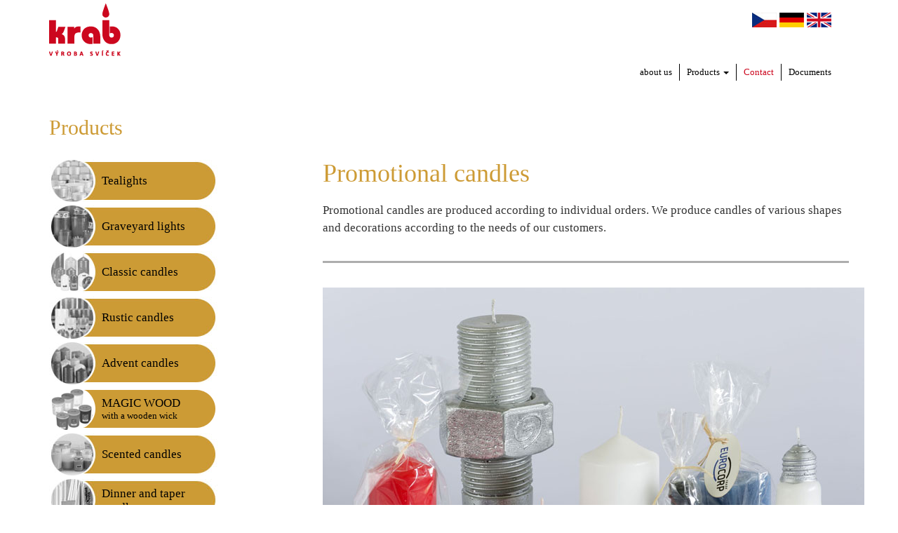

--- FILE ---
content_type: text/html; charset=UTF-8
request_url: https://www.krab-brno.cz/page/en/products/promotional-candles.php
body_size: 2267
content:
<!DOCTYPE html>
<html lang="en">
  <head>
    <meta charset="utf-8">
    <meta http-equiv="X-UA-Compatible" content="IE=edge">
    <meta name="viewport" content="width=device-width, initial-scale=1">
    <title>Promotional candles - KRAB BRNO, s.r.o.</title>
    <meta name="description" content="Prodej svíček" />
    <meta name="keywords" content="svíčky" />
    <meta name="copyright" content="(c) Krab Brno" />
    <link rel="icon" href="https://www.krab-brno.cz/templates/box/img/favicon.ico">
  
    <link href="https://www.krab-brno.cz/templates/box/bootstrap/css/bootstrap.min.css" rel="stylesheet">
    <link href="https://www.krab-brno.cz/templates/box/fancybox/jquery.fancybox.css?v=2.1.5" rel="stylesheet" type="text/css" media="screen" />    
    <link href="https://www.krab-brno.cz/templates/box/styl.css?v=3" rel="stylesheet" type="text/css" media="screen" />    
    <!--[if lt IE 9]>
      <script src="https://oss.maxcdn.com/html5shiv/3.7.2/html5shiv.min.js"></script>
      <script src="https://oss.maxcdn.com/respond/1.4.2/respond.min.js"></script>
    <![endif]-->
  </head>
  <body>
  
   <header>
      <div class="container">
            <a href="https://www.krab-brno.cz/page/en/about-us.php"><img src="https://www.krab-brno.cz/templates/box/img/logo.png" alt="krab výroba svíček" /></a>
            <div id="lang">
              <a href="https://www.krab-brno.cz/page/cz/o-nas.php"><img src="https://www.krab-brno.cz/templates/box/img/cze.jpg" alt="Čeština" /></a>
              <a href="https://www.krab-brno.cz/page/de/uber-uns.php"><img src="https://www.krab-brno.cz/templates/box/img/de.png" alt="Deutsch" /></a>
              <a href="https://www.krab-brno.cz/page/en/about-us.php"><img src="https://www.krab-brno.cz/templates/box/img/gb.png" alt="English" /></a>                 
            </div>                  
            <div class="navbar-header">
                <button type="button" class="navbar-toggle" data-toggle="collapse" data-target="#navbar">
                <span class="sr-only">Toggle navigation</span>
                <span class="icon-bar"></span>
                <span class="icon-bar"></span>
                <span class="icon-bar"></span>
              </button>
            </div>
            <div id="navbar" class="navbar-collapse collapse">
              
<ul class="nav navbar-nav">
<li><a href="https://www.krab-brno.cz/page/en/about-us.php"  target="_top">about us</a>
</li>
<li><a href="https://www.krab-brno.cz/page/en/products.php" class="dropdown-toggle disabled" data-toggle="dropdown" role="button" aria-haspopup="true" aria-expanded="false">Products <span class="caret"></span></a><ul class="dropdown-menu">
<li><a href="https://www.krab-brno.cz/page/en/products/tealights.php"  target="_top">Tealights</a>
</li>
<li><a href="https://www.krab-brno.cz/page/en/products/graveyard-lights.php"  target="_top">Graveyard lights</a>
</li>
<li><a href="https://www.krab-brno.cz/page/en/products/classic-candles.php"  target="_top">Classic candles</a>
</li>
<li><a href="https://www.krab-brno.cz/page/en/products/rustic-candles.php"  target="_top">Rustic candles</a>
</li>
<li><a href="https://www.krab-brno.cz/page/en/products/advent-candles.php"  target="_top">Advent candles</a>
</li>
<li><a href="https://www.krab-brno.cz/page/en/products/magic-wood.php"  target="_top">MAGIC WOOD with a wooden wick</a>
</li>
<li><a href="https://www.krab-brno.cz/page/en/products/scented-candles.php"  target="_top">Scented candles</a>
</li>
<li><a href="https://www.krab-brno.cz/page/en/products/dinner-and-taper-candles.php"  target="_top">Dinner and taper candles</a>
</li>
<li><a href="https://www.krab-brno.cz/page/en/products/floating-candles.php"  target="_top">Floating candles</a>
</li>
<li><a href="https://www.krab-brno.cz/page/en/products/decorative-candles.php"  target="_top">Decorative candles</a>
</li>
<li><a href="https://www.krab-brno.cz/page/en/products/crystal-candles.php"  target="_top">Crystal candles</a>
</li>
<li><a href="https://www.krab-brno.cz/page/en/products/promotional-candles.php" class="active" target="_top">Promotional candles</a>
</li>
<li><a href="https://www.krab-brno.cz/page/en/products/hotel-candles.php"  target="_top">Hotel candles</a>
</li>
</ul>
</li>
<li><a href="https://www.krab-brno.cz/page/en/contact.php"  target="_top">Contact</a>
</li>
<li><a href="https://www.krab-brno.cz/page/en/documents.php"  target="_top">Documents</a>
</li>
</ul>            </div>
      </div>
    </header>
  
  
      <div class="container">
        <h2 class="blog-post-title">Products</h2>
     </div>
      <div class="container">    
        <div class="row">
          <div class="col-md-4">
                     
            <a href="tealights.php" class="cajove-svicky productsLeft ">Tealights</a>
            <a href="graveyard-lights.php" class="hrbitovni-svicky productsLeft ">Graveyard lights</a>
            <a href="classic-candles.php" class="klasicke-svicky productsLeft ">Classic candles</a>
            <a href="rustic-candles.php" class="rustikalni-svicky productsLeft ">Rustic candles</a>
            <a href="advent-candles.php" class="advent-svicky productsLeft ">Advent candles</a>
            <a href="magic-wood.php" class="magic-wood productsLeft ">MAGIC WOOD<br /><span>with a wooden wick</span></a>
            <a href="scented-candles.php" class="vonne-svicky productsLeft ">Scented candles</a>
            <a href="dinner-and-taper-candles.php" class="stolni-svicky productsLeft twoRow ">Dinner and taper candles</a>
            <a href="floating-candles.php" class="konicke-svicky productsLeft ">Floating candles</a>
            <a href="decorative-candles.php" class="dekoracni-svicky productsLeft ">Decorative candles</a>
            <a href="crystal-candles.php" class="krystalicke-svicky productsLeft ">Crystal candles</a>
            <a href="promotional-candles.php" class="reklamni-svicky productsLeft twoRow ">Promotional candles</a>
            <a href="hotel-candles.php" class="hotelove-svicky productsLeft ">Hotel candles</a>
                                       
          
          </div>
          <div class="col-md-8">
		  		  		  
		              		<h1 class="blog-post-title prod">Promotional candles</h1>
		  
            <div class="items">

<p>Promotional candles are produced according to individual orders. We produce candles of various shapes and decorations according to the needs of our customers.</p>

<hr class="featurette-divider" />

<img src="../../../media/category/reklamni-svicky.jpg" /></div>  
          </div>
        </div>      
    </div>
  
  
    <div class="footer-wrapper">
      <div class="container">  
        <footer>
          <div class="row">
            <div class="col-md-12">
              <p class="pull-right"><a href="#">up</a></p>
            </div>
          </div>
          <div class="row">
            <div class="col-md-4  text">
              <span>E-mail:</span> <a href="mailto:info@krab-brno.cz">info@krab-brno.cz</a>
            </div>
            <div class="col-md-4 text">
              <span>Phone:</span> +420 546 431 621
            </div>
            <div class="col-md-2">
              <a href="https://www.krab-brno.cz/page/en/send-inquiry.php" class="contact-us">send<br />inquiry</a>            </div>
            <div class="col-md-2">
              <a href="https://www.krab-brno.cz/modules/download_gallery/dlc.php?file=38" class="download-file" target="_blank">Product catalog</a>            </div>
          </div>
        </footer>  
      </div>
    </div>

    <script src="https://ajax.googleapis.com/ajax/libs/jquery/1.11.3/jquery.min.js"></script>
    <script src="https://www.krab-brno.cz/templates/box/bootstrap/js/bootstrap.min.js"></script>    
    <script type="text/javascript" src="https://www.krab-brno.cz/templates/box/fancybox/jquery.fancybox.js?v=2.1.5"></script>

    <script src="https://www.krab-brno.cz/templates/box/script2.js"></script>
    <script async defer
        src="https://maps.googleapis.com/maps/api/js?key=AIzaSyDmDzZ4wUMwN6p709ZUoA88PRS2CJvCL_g&callback=initMap">
    </script>
  </body>
</html>
   

 

--- FILE ---
content_type: text/css
request_url: https://www.krab-brno.cz/templates/box/styl.css?v=3
body_size: 2589
content:
body {
  font-family: Verdana;
}




h1, h2 {
  color: #cd9b35;
  margin: 40px 0 20px 0;
}
h2 {
  margin-bottom: 30px;
}
h1#duvody {
 margin-top:0;
}

h1:first-letter {
    text-transform: uppercase;
}

hr.featurette-divider {
  border-top: 3px solid #adadad;
}

p, ul, ol, dl {
  font-size: 1.2em;
  line-height: 1.5em;
  margin: 20px 0;
}
a:hover {
  color: #cd9b35;
}   
ul {
	list-style: none; 
}
ul li:before {
  content: "\2022";       
  color: #cd9b35;
  font-size:1.1em;
  padding-right:.4em;
  position:relative;
  top: 0em;
}    
      
      
/******** HEADER ********/ 
header {
  padding: 5px 0 10px 0;
}    
#lang {
  float:right;
  margin: 13px 25px 5px 0;
}

/******** MENU ********/ 
#navbar {
  float:right;
  clear:right;
}

#navbar ul  {
  padding-top: 11px;
  font-size: 0.9em;
}

#navbar ul li {
  border-right: 1px solid black;
}
#navbar ul li:before {
  content: none;       
}    
#navbar ul li:last-of-type {
  border-right: 0;
}

ul.nav li:hover > ul.dropdown-menu {
  display: block;    
  border: 0;
}
#navbar ul.nav li ul li {   
  border: 0;
}

#navbar ul li a {
  color: #000000;
  padding: 2px 10px;
}

#navbar ul li:nth-child(3) a {
  color: #cc071e; 
}


#navbar ul li a:hover, #navbar ul a.active {
  color: #cd9b35;
  background: transparent;
}

#navbar ul li:nth-child(3) a.active {
  color: #cd9b35;
}

.navbar-toggle .icon-bar {
    background-color: black !important;
}
   
.documents ul li a {
  color: #000000;
}
.documents ul li a:hover {
  color: #cd9b35;
}   
.documents h2 {
  font-size:36px;
}   


.news ul, .news h2 {
  padding:0;
  margin-bottom: 0;
  margin-top: 5px;
}

.news ul li a {
  font-size: 1.2em;
  color: #cd9b35;
}

.news p {
  margin-top: 0px;
}

.news img {
  width: 33%;
}

.news-detail img {
  width: 100%;
  max-width: 100%;
}

.news-detail {
  padding-top: 15px;
}
.news-detail .back {
  text-align: right;
  font-size: 1.2em;
  padding-top: 15px;
}
.news-detail .back a {
  color: #000000;
}
.news-detail .back a:hover {
  color: #cd9b35; 
}



.pull-right {
  width: 100%;
  float:left;
  text-align:center;
}
.pull-right a {
  display:block;
  margin: auto;
  width: 100px;
  height: 100px;
  background: #cd9b35 url("img/pull-top.png") top left; 
  border: 1px solid white;
  border-radius: 50px;
  color: #000000;
  padding-top: 45px;
  text-decoration: none;
}
.pull-right a:hover {
  background-position: bottom left;
  color: #ffffff;
}


.go-down {
  width: 100%;
  float:left;
  text-align:center;
  position: relative;
  top: -70px;
}
.go-down a {
  display:block;
  margin: auto;
  width: 100px;
  height: 100px;
  background: #ffffff url("img/pull-down.png") bottom left; 
  border: 1px solid white;
  border-radius: 50px;
  color: #000000;
  padding-top: 28px;
  text-decoration: none;
}
.go-down a:hover {
  background-color: #cd9b35;
  background-position: top left;
  color: #ffffff;
  border-color: #cd9b35;
}

button.submit {
  display:inline-block;
  width: 150px;
  height: 50px;
  background: #cd9b35; 
  border: 1px solid white;
  border-radius: 28px;
  color: #000000;
  padding-top: 5px;
  text-decoration: none;
  font-size: 1.5em;
}
button.submit:hover {
  color: #ffffff;   
  background: #cd9b35;    
  border: 1px solid white;
}

.poptavka label  {
  color: #cd9b35;      
  font-size: 1.3em;
  font-weight: normal;

}



/******** FOOTER ********/ 
footer .row {
  padding: 20px 0 20px 0;
}
footer .col-md-4 {
  text-align: center;
}
footer .text {
  padding: 10px 0;
  font-size: 1.8em;
}
footer .text span {
  color: #cd9b35;  
}
footer a {
  color: #000000;  
}

a.contact-us {
  display:inline-block;
  width: 160px;
  height: 55px;
  background: #cd9b35 url("img/contact-us.png") no-repeat top left; 
  border: 1px solid white;
  border-radius: 30px;
  color: #000000;
  padding: 10px 0 0 50px;
  text-decoration: none;
  text-align: center;
  line-height: 1.2em;
}

a.download-file {
  display:inline-block;
  width: 160px;
  height: 55px;
  background: #cd9b35 url("img/download-file.jpg") no-repeat top left; 
  border: 1px solid white;
  border-radius: 30px;
  color: #000000;
  padding: 10px 0 0 50px;
  text-decoration: none;
  text-align: center;
  line-height: 1.2em;
}


.proc-krab .col-md-2 {
 text-align: right;
}
.proc-krab h3 {
  margin: 0;
  padding-top: 0;
}
.proc-krab p {
  font-size: 1.1em;
  line-height: 1.4em;
  margin: 10px 0 30px 0;
}

/******** PRODUKTY ********/ 
.products {
  display: block;
  width: 280px;
  height: 190px;
  text-align: right;
  background-position: top left;
  padding: 145px 10px 0 0;
  text-decoration: none;
  font-size: 1.4em;
  color: #000000;
}
.products.cajove-svicky {background: url("img/products/cajove-svicky.jpg");}
.products.hrbitovni-svicky {background: url("img/products/hrbitovni-svicky.jpg");}                                                                               
.products.klasicke-svicky {background: url("img/products/klasicke-svicky.jpg");}
.products.rustikalni-svicky {background: url("img/products/rustikalni-svicky.jpg");}
.products.krystalicke-svicky {background: url("img/products/krystalicke-svicky.jpg");}
.products.vonne-svicky {background: url("img/products/vonne-svicky.jpg");}
.products.magic-wood {background: url("img/products/magic-wood.jpg");}
.products.stolni-svicky {background: url("img/products/stolni-konicke-svicky.jpg");}
.products.advent-svicky {background: url("img/products/advent-svicky.jpg");}
.products.hotelove-svicky {background: url("img/products/hotelove-svicky.jpg");}
.products.reklamni-svicky {background: url("img/products/reklamni-svicky.jpg");}
.products.dekoracni-svicky {background: url("img/products/dekoracni-svicky.jpg");}
.products.konicke-svicky {background: url("img/products/konicke-svicky.jpg");}
.products.stolni-konicke-svicky {background: url("img/products/stolni-konicke-svicky.jpg");}
.products.plovouci-svicky {background: url("img/products/plovouci-svicky.jpg");}
.products.ostatni-svicky {background: url("img/products/ostatni-svicky.jpg");}

.products:hover, .products.current {
  background-position: bottom left;
  text-decoration: none;
  color: #000000;
}

.items h3 {
  padding:0;
  margin: 0 0 20px 0;
  color: #cd9b35;
}
.items dl.dl-horizontal {
  padding:0;
  margin: 0 0 30px 0;
  font-size: 1.1em;
}
.items dl.dl-horizontal dt {
  text-align: right;
  font-size: 0.9em;
  width: 240px;
}
.items dl.dl-horizontal dd {
  margin-left: 250px;
}
.items .thumb {
  text-align: center;
}
.items hr {
  margin: 35px 0;
}


h1.blog-post-title.prod {
  margin-top: 0;
}


/* leftside menu */
.productsLeft {
  display: block;
  width: 240px;
  height: 60px;
  text-align: left;
  background-position: top left;
  padding: 18px 0 0 75px;
  margin: 0 0 5px 0;
  text-decoration: none;
  font-size: 1.2em;
  color: #000000;
}
.productsLeft.twoRow {
  padding-top: 11px;
  line-height: 1.2em;
}
             
.productsLeft:hover {
  color: #000000;
}

.productsLeft.cajove-svicky {background: url("img/products-left/1_cb.jpg");}
.productsLeft.hrbitovni-svicky {background: url("img/products-left/2_cb.jpg");}                                                                            
.productsLeft.klasicke-svicky {background: url("img/products-left/3_cb.jpg");}
.productsLeft.rustikalni-svicky {background: url("img/products-left/4_cb.jpg");}
.productsLeft.krystalicke-svicky {background: url("img/products-left/5_cb.jpg");}
.productsLeft.vonne-svicky {background: url("img/products-left/6_cb.jpg");}
.productsLeft.magic-wood {background: url("img/products-left/MW_cb.jpg");  padding: 13px 0 0 75px; line-height: 1.7rem;}
.productsLeft.magic-wood span {font-size: 1.3rem;}
.productsLeft.stolni-svicky {background: url("img/products-left/7_cb.jpg");}
.productsLeft.advent-svicky {background: url("img/products-left/8_cb.jpg");}
.productsLeft.hotelove-svicky {background: url("img/products-left/9_cb.jpg");}
.productsLeft.reklamni-svicky {background: url("img/products-left/10_cb.jpg");}
.productsLeft.dekoracni-svicky {background: url("img/products-left/11_cb.jpg");}
.productsLeft.konicke-svicky {background: url("img/products-left/12_cb.jpg");}
.productsLeft.ostatni-svicky {background: url("img/products-left/13_cb.jpg");}

.productsLeft.cajove-svicky:hover, .productsLeft.cajove-svicky.current {background: url("img/products-left/1.jpg");}
.productsLeft.hrbitovni-svicky:hover, .productsLeft.hrbitovni-svicky.current {background: url("img/products-left/2.jpg");}                                                                            
.productsLeft.klasicke-svicky:hover, .productsLeft.klasicke-svicky.current {background: url("img/products-left/3.jpg");}
.productsLeft.rustikalni-svicky:hover, .productsLeft.rustikalni-svicky.current {background: url("img/products-left/4.jpg");}
.productsLeft.krystalicke-svicky:hover, .productsLeft.krystalicke-svicky.current {background: url("img/products-left/5.jpg");}
.productsLeft.vonne-svicky:hover, .productsLeft.vonne-svicky.current {background: url("img/products-left/6.jpg");}
.productsLeft.magic-wood:hover, .productsLeft.magic-wood.current {background: url("img/products-left/MW.jpg");}
.productsLeft.stolni-svicky:hover, .productsLeft.stolni-svicky.current {background: url("img/products-left/7.jpg");}
.productsLeft.advent-svicky:hover, .productsLeft.advent-svicky.current {background: url("img/products-left/8.jpg");}
.productsLeft.hotelove-svicky:hover, .productsLeft.hotelove-svicky.current {background: url("img/products-left/9.jpg");}
.productsLeft.reklamni-svicky:hover, .productsLeft.reklamni-svicky.current {background: url("img/products-left/10.jpg");}
.productsLeft.dekoracni-svicky:hover, .productsLeft.dekoracni-svicky.current {background: url("img/products-left/11.jpg");}
.productsLeft.konicke-svicky:hover, .productsLeft.konicke-svicky.current {background: url("img/products-left/12.jpg");}
.productsLeft.ostatni-svicky:hover, .productsLeft.ostatni-svicky.current {background: url("img/products-left/13.jpg");}



/* CUSTOMIZE THE CAROUSEL
-------------------------------------------------- */ 
.carousel, .item {
 max-height: 900px;
}
.carousel-inner > .item > img {
  position: relative;
  top: 0px;
 // min-width: 100%;
  margin: auto;
}
.carousel-control.left {background-image: linear-gradient(to right, rgba(0,0,0,0.1) 0, rgba(0,0,0,0.0001) 100%); }
.carousel-control.right {background-image: linear-gradient(to right, rgba(0,0,0,0.0001) 100%, rgba(0,0,0,0.1) 0); }




/* RESPONSIVE CSS
-------------------------------------------------- */

@media (min-width: 768px) {
  .carousel-caption p {
    margin-bottom: 20px;
    font-size: 21px;
    line-height: 1.4;
  }
}

--- FILE ---
content_type: application/javascript
request_url: https://www.krab-brno.cz/templates/box/script2.js
body_size: 1838
content:
/*!
 * IE10 viewport hack for Surface/desktop Windows 8 bug
 * Copyright 2014-2015 Twitter, Inc.
 * Licensed under MIT (https://github.com/twbs/bootstrap/blob/master/LICENSE)
 */

// See the Getting Started docs for more information:
// http://getbootstrap.com/getting-started/#support-ie10-width

(function () {
  'use strict';
  if (navigator.userAgent.match(/IEMobile\/10\.0/)) {
    var msViewportStyle = document.createElement('style')
    msViewportStyle.appendChild(
      document.createTextNode(
        '@-ms-viewport{width:auto!important}'
      )
    )
    document.querySelector('head').appendChild(msViewportStyle)
  }

})();


jQuery(document).ready(function ($) { 
  //fancybox 
		$(".fancybox").fancybox({
      beforeShow : function() {
        var alt = this.element.find('img').attr('alt');
        this.inner.find('img').attr('alt', alt);
        this.title = alt;
      }
    });
    $(".various").fancybox({
		maxWidth	: 955,
		maxHeight	: 640,
		fitToView	: false,
		width		: '75%',
		height		: '75%',
		autoSize	: false,
		closeClick	: true,
		openEffect	: 'none',
		closeEffect	: 'none'
	});   

  // carousel
  $('.carousel').carousel({
    interval: 5000,
    pause: 'none'
  })
  $('#myCarousel').on('slid', '', function () {
    if ($('.carousel-inner .item:last').hasClass('active')) {
      $(this).carousel('pause');
    }
  }) 
  
    



});


// Google mapa
function initMap() {
        var mapDiv = document.getElementById('map');
        var map = new google.maps.Map(mapDiv, {
            center: {lat: 49.148478, lng: 16.461286},
            zoom: 12,
	    scrollwheel: false
        });

        var image = 'http://www.vapbrno.cz/demo/krab/media/img/map-marker.png';
        var beachMarker = new google.maps.Marker({
          position: {lat: 49.0995663235, lng: 16.374166657},
          map: map, 
          icon: image
        });
}



  //Seznam mapa  
/*
    var center = SMap.Coords.fromWGS84(16.315216083019248, 49.17076257580413);
    var mapa = new SMap(JAK.gel("mapa"), center, 12);
    mapa.addDefaultLayer(SMap.DEF_BASE).enable();
    var l = [];
    for(var i = 1; i < l.length; i++) {
        mapa.addDefaultLayer(l[i]).enable();
    };
    var layer = new SMap.Layer.Marker()
    mapa.addLayer(layer).enable()
    var mCoord = SMap.Coords.fromWGS84(16.315216083019248,49.17076257580413);
    var mOpt = {
        anchor: {left:14, top:49},
        url: "../media/img/map-marker.png"
     }
    var marker = new SMap.Marker(mCoord,"MyMarker", mOpt);
    layer.addMarker(marker);
    var overview = new SMap.Control.Overview();
    mapa.addControl(overview);
    var scale = new SMap.Control.Scale();
    mapa.addControl(scale, {left:"8px", bottom:"25px"});
    var msOpt = SMap.MOUSE_PAN | SMap.MOUSE_WHEEL | SMap.MOUSE_ZOOM;
    var mouse = new SMap.Control.Mouse(msOpt);
    mapa.addControl(mouse);
    var keyboard = new SMap.Control.Keyboard(SMap.KB_PAN | SMap.KB_ZOOM);
    mapa.addControl(keyboard);
    var selection = new SMap.Control.Selection(2);
    mapa.addControl(selection);
    var zn = new SMap.Control.ZoomNotification();
    mapa.addControl(zn);
    var zoomOpt = {showZoomMenu:false};
    var zoom = new SMap.Control.Zoom(null,{titles:["P�ibl�it", "Odd�lit"], showZoomMenu:false});
    mapa.addControl(zoom, {right:"2px", top:"10x"});
    var lnt = "Zobrazit na mapy.cz";
    var lnd = JAK.mel("a", {href:"https://mapy.cz/s/JW7C", target:"_blank", innerHTML:lnt});
    lnd.style.cssText = "position:absolute;left:8px; bottom:54px;"+
    "display:block; padding:4px 8px; background-color:#fff; border:medium none;"+
    "border-radius:3px; box-shadow: 0 0 2px 0 rgba(0, 0, 0, 0.3);"+
    "text-decoration:none; color:#6b7580;";
    mapa.getContainer().appendChild(lnd);
*/
